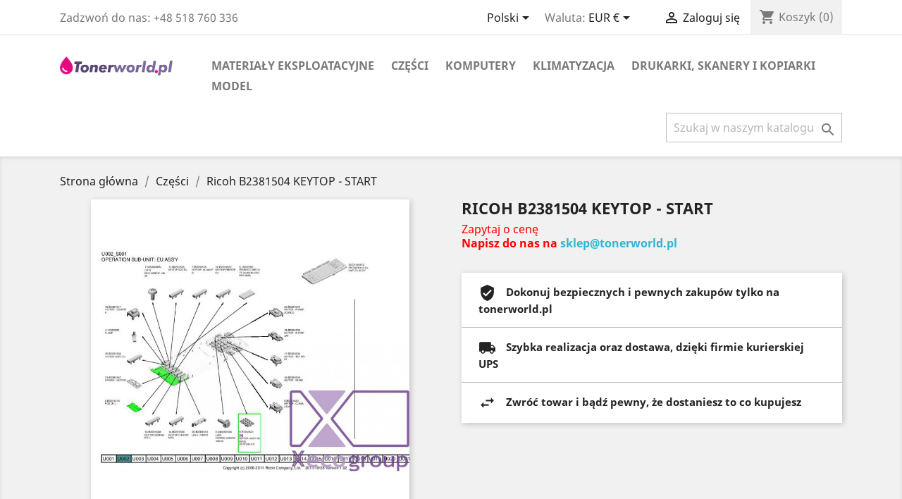

--- FILE ---
content_type: text/html; charset=utf-8
request_url: https://tonerworld.pl/pl/czesci/929-ricoh-b2381504-keytop-start-B2381504.html
body_size: 11812
content:
<!doctype html>
<html lang="pl">

  <head>
    
      
  <meta charset="utf-8">


  <meta http-equiv="x-ua-compatible" content="ie=edge">



  <link rel="canonical" href="https://tonerworld.pl/pl/czesci/929-ricoh-b2381504-keytop-start-B2381504.html">

  <title>Ricoh B2381504 KEYTOP - START</title>
  <meta name="description" content="">
  <meta name="keywords" content="">
      
                  <link rel="alternate" href="https://tonerworld.pl/en/parts/929-ricoh-b2381504-keytop-start-B2381504.html" hreflang="en-us">
                  <link rel="alternate" href="https://tonerworld.pl/pl/czesci/929-ricoh-b2381504-keytop-start-B2381504.html" hreflang="pl">
        

<script src="https://tonerworld.pl/themes/classic/assets/js/jquery-3.5.1.slim.min.js"></script>
<script src="https://tonerworld.pl/themes/classic/assets/js/tinysoap-browser-min.js"></script>

  <meta name="viewport" content="width=device-width, initial-scale=1">



  <link rel="icon" type="image/vnd.microsoft.icon" href="/img/favicon.ico?1547020412">
  <link rel="shortcut icon" type="image/x-icon" href="/img/favicon.ico?1547020412">



    <link rel="stylesheet" href="https://tonerworld.pl/themes/classic/assets/css/theme.css" type="text/css" media="all">
  <link rel="stylesheet" href="https://tonerworld.pl/modules/notarobot/views/css/front.css" type="text/css" media="all">
  <link rel="stylesheet" href="https://tonerworld.pl/modules/dotpay/views/css/front.css" type="text/css" media="all">
  <link rel="stylesheet" href="https://tonerworld.pl/js/jquery/ui/themes/base/minified/jquery-ui.min.css" type="text/css" media="all">
  <link rel="stylesheet" href="https://tonerworld.pl/js/jquery/ui/themes/base/minified/jquery.ui.theme.min.css" type="text/css" media="all">
  <link rel="stylesheet" href="https://tonerworld.pl/modules/ps_imageslider/css/homeslider.css" type="text/css" media="all">
  <link rel="stylesheet" href="https://tonerworld.pl/themes/classic/assets/css/custom.css" type="text/css" media="all">




  

  <script type="text/javascript">
        var prestashop = {"cart":{"products":[],"totals":{"total":{"type":"total","label":"Razem","amount":0,"value":"0,00\u00a0\u20ac"},"total_including_tax":{"type":"total","label":"Suma (brutto)","amount":0,"value":"0,00\u00a0\u20ac"},"total_excluding_tax":{"type":"total","label":"Suma (netto)","amount":0,"value":"0,00\u00a0\u20ac"}},"subtotals":{"products":{"type":"products","label":"Produkty","amount":0,"value":"0,00\u00a0\u20ac"},"discounts":null,"shipping":{"type":"shipping","label":"Wysy\u0142ka","amount":0,"value":"Za darmo!"},"tax":{"type":"tax","label":"Podatki","amount":0,"value":"0,00\u00a0\u20ac"}},"products_count":0,"summary_string":"0 sztuk","vouchers":{"allowed":0,"added":[]},"discounts":[],"minimalPurchase":0,"minimalPurchaseRequired":""},"currency":{"name":"euro","iso_code":"EUR","iso_code_num":"978","sign":"\u20ac"},"customer":{"lastname":null,"firstname":null,"email":null,"birthday":null,"newsletter":null,"newsletter_date_add":null,"optin":null,"website":null,"company":null,"siret":null,"ape":null,"is_logged":false,"gender":{"type":null,"name":null},"addresses":[]},"language":{"name":"Polski (Polish)","iso_code":"pl","locale":"pl-PL","language_code":"pl","is_rtl":"0","date_format_lite":"Y-m-d","date_format_full":"Y-m-d H:i:s","id":2},"page":{"title":"","canonical":null,"meta":{"title":"Ricoh B2381504 KEYTOP - START","description":"","keywords":"","robots":"index"},"page_name":"product","body_classes":{"lang-pl":true,"lang-rtl":false,"country-US":true,"currency-EUR":true,"layout-full-width":true,"page-product":true,"tax-display-disabled":true,"product-id-929":true,"product-Ricoh B2381504 KEYTOP - START":true,"product-id-category-12":true,"product-id-manufacturer-0":true,"product-id-supplier-0":true,"product-available-for-order":true},"admin_notifications":[]},"shop":{"name":"tonerworld.pl","logo":"\/img\/tonerworldpl-logo-1547020412.jpg","stores_icon":"\/img\/logo_stores.png","favicon":"\/img\/favicon.ico"},"urls":{"base_url":"https:\/\/tonerworld.pl\/","current_url":"https:\/\/tonerworld.pl\/pl\/czesci\/929-ricoh-b2381504-keytop-start-B2381504.html","shop_domain_url":"https:\/\/tonerworld.pl","img_ps_url":"https:\/\/tonerworld.pl\/img\/","img_cat_url":"https:\/\/tonerworld.pl\/img\/c\/","img_lang_url":"https:\/\/tonerworld.pl\/img\/l\/","img_prod_url":"https:\/\/tonerworld.pl\/img\/p\/","img_manu_url":"https:\/\/tonerworld.pl\/img\/m\/","img_sup_url":"https:\/\/tonerworld.pl\/img\/su\/","img_ship_url":"https:\/\/tonerworld.pl\/img\/s\/","img_store_url":"https:\/\/tonerworld.pl\/img\/st\/","img_col_url":"https:\/\/tonerworld.pl\/img\/co\/","img_url":"https:\/\/tonerworld.pl\/themes\/classic\/assets\/img\/","css_url":"https:\/\/tonerworld.pl\/themes\/classic\/assets\/css\/","js_url":"https:\/\/tonerworld.pl\/themes\/classic\/assets\/js\/","pic_url":"https:\/\/tonerworld.pl\/upload\/","pages":{"address":"https:\/\/tonerworld.pl\/pl\/adres","addresses":"https:\/\/tonerworld.pl\/pl\/adresy","authentication":"https:\/\/tonerworld.pl\/pl\/logowanie","cart":"https:\/\/tonerworld.pl\/pl\/koszyk","category":"https:\/\/tonerworld.pl\/pl\/index.php?controller=category","cms":"https:\/\/tonerworld.pl\/pl\/index.php?controller=cms","contact":"https:\/\/tonerworld.pl\/pl\/kontakt","discount":"https:\/\/tonerworld.pl\/pl\/rabaty","guest_tracking":"https:\/\/tonerworld.pl\/pl\/sledzenie-zamowien-gosci","history":"https:\/\/tonerworld.pl\/pl\/historia-zamowien","identity":"https:\/\/tonerworld.pl\/pl\/dane-osobiste","index":"https:\/\/tonerworld.pl\/pl\/","my_account":"https:\/\/tonerworld.pl\/pl\/moje-konto","order_confirmation":"https:\/\/tonerworld.pl\/pl\/potwierdzenie-zamowienia","order_detail":"https:\/\/tonerworld.pl\/pl\/index.php?controller=order-detail","order_follow":"https:\/\/tonerworld.pl\/pl\/sledzenie-zamowienia","order":"https:\/\/tonerworld.pl\/pl\/zam\u00f3wienie","order_return":"https:\/\/tonerworld.pl\/pl\/index.php?controller=order-return","order_slip":"https:\/\/tonerworld.pl\/pl\/potwierdzenie-zwrotu","pagenotfound":"https:\/\/tonerworld.pl\/pl\/nie-znaleziono-strony","password":"https:\/\/tonerworld.pl\/pl\/odzyskiwanie-hasla","pdf_invoice":"https:\/\/tonerworld.pl\/pl\/index.php?controller=pdf-invoice","pdf_order_return":"https:\/\/tonerworld.pl\/pl\/index.php?controller=pdf-order-return","pdf_order_slip":"https:\/\/tonerworld.pl\/pl\/index.php?controller=pdf-order-slip","prices_drop":"https:\/\/tonerworld.pl\/pl\/promocje","product":"https:\/\/tonerworld.pl\/pl\/index.php?controller=product","search":"https:\/\/tonerworld.pl\/pl\/szukaj","sitemap":"https:\/\/tonerworld.pl\/pl\/Mapa strony","stores":"https:\/\/tonerworld.pl\/pl\/nasze-sklepy","supplier":"https:\/\/tonerworld.pl\/pl\/dostawcy","register":"https:\/\/tonerworld.pl\/pl\/logowanie?create_account=1","order_login":"https:\/\/tonerworld.pl\/pl\/zam\u00f3wienie?login=1"},"alternative_langs":{"en-us":"https:\/\/tonerworld.pl\/en\/parts\/929-ricoh-b2381504-keytop-start-B2381504.html","pl":"https:\/\/tonerworld.pl\/pl\/czesci\/929-ricoh-b2381504-keytop-start-B2381504.html"},"theme_assets":"\/themes\/classic\/assets\/","actions":{"logout":"https:\/\/tonerworld.pl\/pl\/?mylogout="},"no_picture_image":{"bySize":{"small_default":{"url":"https:\/\/tonerworld.pl\/img\/p\/pl-default-small_default.jpg","width":98,"height":98},"cart_default":{"url":"https:\/\/tonerworld.pl\/img\/p\/pl-default-cart_default.jpg","width":125,"height":125},"home_default":{"url":"https:\/\/tonerworld.pl\/img\/p\/pl-default-home_default.jpg","width":250,"height":250},"medium_default":{"url":"https:\/\/tonerworld.pl\/img\/p\/pl-default-medium_default.jpg","width":452,"height":452},"large_default":{"url":"https:\/\/tonerworld.pl\/img\/p\/pl-default-large_default.jpg","width":600,"height":600}},"small":{"url":"https:\/\/tonerworld.pl\/img\/p\/pl-default-small_default.jpg","width":98,"height":98},"medium":{"url":"https:\/\/tonerworld.pl\/img\/p\/pl-default-home_default.jpg","width":250,"height":250},"large":{"url":"https:\/\/tonerworld.pl\/img\/p\/pl-default-large_default.jpg","width":600,"height":600},"legend":""}},"configuration":{"display_taxes_label":false,"is_catalog":false,"show_prices":true,"opt_in":{"partner":true},"quantity_discount":{"type":"discount","label":"Rabat"},"voucher_enabled":0,"return_enabled":0},"field_required":[],"breadcrumb":{"links":[{"title":"Strona g\u0142\u00f3wna","url":"https:\/\/tonerworld.pl\/pl\/"},{"title":"Cz\u0119\u015bci","url":"https:\/\/tonerworld.pl\/pl\/12-czesci"},{"title":"Ricoh B2381504 KEYTOP - START","url":"https:\/\/tonerworld.pl\/pl\/czesci\/929-ricoh-b2381504-keytop-start-B2381504.html"}],"count":3},"link":{"protocol_link":"https:\/\/","protocol_content":"https:\/\/"},"time":1769214263,"static_token":"520ecfaa6121cfa28a2c8015ca8e66e1","token":"3b9b9cba4e2b02713ac12f6d63eed04f"};
      </script>



  
			<script type="text/javascript">
				(window.gaDevIds=window.gaDevIds||[]).push('d6YPbH');
				(function(i,s,o,g,r,a,m){i['GoogleAnalyticsObject']=r;i[r]=i[r]||function(){
				(i[r].q=i[r].q||[]).push(arguments)},i[r].l=1*new Date();a=s.createElement(o),
				m=s.getElementsByTagName(o)[0];a.async=1;a.src=g;m.parentNode.insertBefore(a,m)
				})(window,document,'script','//www.google-analytics.com/analytics.js','ga');
				ga('create', 'UA-132054436-1', 'auto');
				ga('require', 'ec');</script><style type="text/css">
        </style>

<script src='https://www.google.com/recaptcha/api.js?onload=nar_onLoad&render=explicit' async defer></script>
<script type="text/javascript">
    var nar_selector = "#contact [name=submitMessage]";
    var $nar_elem = null;

    function nar_findReElement() {
        if (nar_selector && !$nar_elem) {
            var $nar_elem = $(nar_selector);

            if (!$nar_elem.length) {
                return null;
            }
        }

        return $nar_elem;
    }
</script>

<script type="text/javascript">
    var nar_recaptcha = '<div id="nar-gre" class="g-recaptcha" data-sitekey="6LdzyUkUAAAAAPq8SMkGPWWLgo7GGq9S0APp6bU-" data-theme="light" data-size="normal"></div>';

    
        var nar_onLoad = function () {
            var $nar_elem = nar_findReElement();

            if ($nar_elem !== null) {
                $(nar_recaptcha).insertBefore($nar_elem);
                grecaptcha.render('nar-gre');
            }
        };
    
</script>



    
  <meta property="og:type" content="product">
  <meta property="og:url" content="https://tonerworld.pl/pl/czesci/929-ricoh-b2381504-keytop-start-B2381504.html">
  <meta property="og:title" content="Ricoh B2381504 KEYTOP - START">
  <meta property="og:site_name" content="tonerworld.pl">
  <meta property="og:description" content="">
  <meta property="og:image" content="https://tonerworld.pl/929-large_default/ricoh-b2381504-keytop-start.jpg">
  <meta property="product:pretax_price:amount" content="0">
  <meta property="product:pretax_price:currency" content="EUR">
  <meta property="product:price:amount" content="0">
  <meta property="product:price:currency" content="EUR">
  
  </head>

  <body id="product" class="lang-pl country-us currency-eur layout-full-width page-product tax-display-disabled product-id-929 product-ricoh-b2381504-keytop-start product-id-category-12 product-id-manufacturer-0 product-id-supplier-0 product-available-for-order">

    
      
    

    <main>
      
              

      <header id="header">
        
          
  <div class="header-banner">
    
  </div>



  <nav class="header-nav">
    <div class="container">
      <div class="row">
        <div class="hidden-sm-down">
          <div class="col-md-5 col-xs-12">
            <div id="_desktop_contact_link">
  <div id="contact-link">
                Zadzwoń do nas: <span>+48 518 760 336</span>
      </div>
</div>

          </div>
          <div class="col-md-7 right-nav">
              <div id="_desktop_language_selector">
  <div class="language-selector-wrapper">
    <span id="language-selector-label" class="hidden-md-up">Język:</span>
    <div class="language-selector dropdown js-dropdown">
      <button data-toggle="dropdown" class="hidden-sm-down btn-unstyle" aria-haspopup="true" aria-expanded="false" aria-label="Lista rozwijana języków">
        <span class="expand-more">Polski</span>
        <i class="material-icons expand-more">&#xE5C5;</i>
      </button>
      <ul class="dropdown-menu hidden-sm-down" aria-labelledby="language-selector-label">
                  <li >
            <a href="https://tonerworld.pl/en/parts/929-ricoh-b2381504-keytop-start-B2381504.html" class="dropdown-item">English</a>
          </li>
                  <li  class="current" >
            <a href="https://tonerworld.pl/pl/czesci/929-ricoh-b2381504-keytop-start-B2381504.html" class="dropdown-item">Polski</a>
          </li>
              </ul>
      <select class="link hidden-md-up" aria-labelledby="language-selector-label">
                  <option value="https://tonerworld.pl/en/parts/929-ricoh-b2381504-keytop-start-B2381504.html">English</option>
                  <option value="https://tonerworld.pl/pl/czesci/929-ricoh-b2381504-keytop-start-B2381504.html" selected="selected">Polski</option>
              </select>
    </div>
  </div>
</div>
<div id="_desktop_currency_selector">
  <div class="currency-selector dropdown js-dropdown">
    <span id="currency-selector-label">Waluta:</span>
    <button data-target="#" data-toggle="dropdown" class="hidden-sm-down btn-unstyle" aria-haspopup="true" aria-expanded="false" aria-label="Lista rozwijana walut">
      <span class="expand-more _gray-darker">EUR €</span>
      <i class="material-icons expand-more">&#xE5C5;</i>
    </button>
    <ul class="dropdown-menu hidden-sm-down" aria-labelledby="currency-selector-label">
              <li  class="current" >
          <a title="euro" rel="nofollow" href="https://tonerworld.pl/pl/czesci/929-ricoh-b2381504-keytop-start-B2381504.html?SubmitCurrency=1&amp;id_currency=2" class="dropdown-item">EUR €</a>
        </li>
              <li >
          <a title="złoty polski" rel="nofollow" href="https://tonerworld.pl/pl/czesci/929-ricoh-b2381504-keytop-start-B2381504.html?SubmitCurrency=1&amp;id_currency=1" class="dropdown-item">PLN zł</a>
        </li>
          </ul>
    <select class="link hidden-md-up" aria-labelledby="currency-selector-label">
              <option value="https://tonerworld.pl/pl/czesci/929-ricoh-b2381504-keytop-start-B2381504.html?SubmitCurrency=1&amp;id_currency=2" selected="selected">EUR €</option>
              <option value="https://tonerworld.pl/pl/czesci/929-ricoh-b2381504-keytop-start-B2381504.html?SubmitCurrency=1&amp;id_currency=1">PLN zł</option>
          </select>
  </div>
</div>
<div id="_desktop_user_info">
  <div class="user-info">
          <a
        href="https://tonerworld.pl/pl/moje-konto"
        title="Zaloguj się do swojego konta klienta"
        rel="nofollow"
      >
        <i class="material-icons">&#xE7FF;</i>
        <span class="hidden-sm-down">Zaloguj się</span>
      </a>
      </div>
</div>
<div id="_desktop_cart">
  <div class="blockcart cart-preview inactive" data-refresh-url="//tonerworld.pl/pl/module/ps_shoppingcart/ajax">
    <div class="header">
              <i class="material-icons shopping-cart">shopping_cart</i>
        <span class="hidden-sm-down">Koszyk</span>
        <span class="cart-products-count">(0)</span>
          </div>
  </div>
</div>

          </div>
        </div>
        <div class="hidden-md-up text-sm-center mobile">
          <div class="float-xs-left" id="menu-icon">
            <i class="material-icons d-inline">&#xE5D2;</i>
          </div>
          <div class="float-xs-right" id="_mobile_cart"></div>
          <div class="float-xs-right" id="_mobile_user_info"></div>
          <div class="top-logo" id="_mobile_logo"></div>
          <div class="clearfix"></div>
        </div>
      </div>
    </div>
  </nav>



  <div class="header-top">
    <div class="container">
       <div class="row">
        <div class="col-md-2 hidden-sm-down" id="_desktop_logo">
                            <a href="https://tonerworld.pl/">
                  <img class="logo img-responsive" src="/img/tonerworldpl-logo-1547020412.jpg" alt="tonerworld.pl">
                </a>
                    </div>
        <div class="col-md-10 col-sm-12 position-static">
          

<div class="menu js-top-menu position-static hidden-sm-down" id="_desktop_top_menu">
    
    	      <ul class="top-menu" id="top-menu" data-depth="0">
                    <li class="category" id="category-11">
                          <a
                class="dropdown-item"
                href="https://tonerworld.pl/pl/11-materialy-eksploatacyjne" data-depth="0"
                              >
                                                                      <span class="float-xs-right hidden-md-up">
                    <span data-target="#top_sub_menu_98619" data-toggle="collapse" class="navbar-toggler collapse-icons">
                      <i class="material-icons add">&#xE313;</i>
                      <i class="material-icons remove">&#xE316;</i>
                    </span>
                  </span>
                                Materiały eksploatacyjne
              </a>
                            <div  class="popover sub-menu js-sub-menu collapse" id="top_sub_menu_98619">
                
    	      <ul class="top-menu"  data-depth="1">
                    <li class="category" id="category-44">
                          <a
                class="dropdown-item dropdown-submenu"
                href="https://tonerworld.pl/pl/44-oryginalne" data-depth="1"
                              >
                                                                      <span class="float-xs-right hidden-md-up">
                    <span data-target="#top_sub_menu_42147" data-toggle="collapse" class="navbar-toggler collapse-icons">
                      <i class="material-icons add">&#xE313;</i>
                      <i class="material-icons remove">&#xE316;</i>
                    </span>
                  </span>
                                Oryginalne
              </a>
                            <div  class="collapse" id="top_sub_menu_42147">
                
    	      <ul class="top-menu"  data-depth="2">
                    <li class="category" id="category-46">
                          <a
                class="dropdown-item"
                href="https://tonerworld.pl/pl/46-bebny-oem" data-depth="2"
                              >
                                Bębny OEM
              </a>
                          </li>
                    <li class="category" id="category-47">
                          <a
                class="dropdown-item"
                href="https://tonerworld.pl/pl/47-tonery-oem" data-depth="2"
                              >
                                Tonery OEM
              </a>
                          </li>
                    <li class="category" id="category-48">
                          <a
                class="dropdown-item"
                href="https://tonerworld.pl/pl/48-pojemniki-na-zuzyty-toner-oem" data-depth="2"
                              >
                                Pojemniki na zużyty toner OEM
              </a>
                          </li>
                    <li class="category" id="category-49">
                          <a
                class="dropdown-item"
                href="https://tonerworld.pl/pl/49-zespoly-grzewcze-oem" data-depth="2"
                              >
                                Zespoły Grzewcze OEM
              </a>
                          </li>
                    <li class="category" id="category-50">
                          <a
                class="dropdown-item"
                href="https://tonerworld.pl/pl/50-pasy-transmisyjne-oem" data-depth="2"
                              >
                                Pasy Transmisyjne OEM
              </a>
                          </li>
                    <li class="category" id="category-51">
                          <a
                class="dropdown-item"
                href="https://tonerworld.pl/pl/51-zespol-czyszczacy-pasy-transferowe-oem" data-depth="2"
                              >
                                Zespół czyszczący pasy transferowe OEM
              </a>
                          </li>
                    <li class="category" id="category-52">
                          <a
                class="dropdown-item"
                href="https://tonerworld.pl/pl/52-chipy-oem" data-depth="2"
                              >
                                Chipy OEM
              </a>
                          </li>
                    <li class="category" id="category-53">
                          <a
                class="dropdown-item"
                href="https://tonerworld.pl/pl/53-developer-powder-ink-oem" data-depth="2"
                              >
                                Developer / Powder / Ink OEM
              </a>
                          </li>
                    <li class="category" id="category-54">
                          <a
                class="dropdown-item"
                href="https://tonerworld.pl/pl/54-zszywki-oem" data-depth="2"
                              >
                                Zszywki OEM
              </a>
                          </li>
              </ul>
	      
              </div>
                          </li>
                    <li class="category" id="category-45">
                          <a
                class="dropdown-item dropdown-submenu"
                href="https://tonerworld.pl/pl/45-regenerowane" data-depth="1"
                              >
                                                                      <span class="float-xs-right hidden-md-up">
                    <span data-target="#top_sub_menu_69507" data-toggle="collapse" class="navbar-toggler collapse-icons">
                      <i class="material-icons add">&#xE313;</i>
                      <i class="material-icons remove">&#xE316;</i>
                    </span>
                  </span>
                                Regenerowane
              </a>
                            <div  class="collapse" id="top_sub_menu_69507">
                
    	      <ul class="top-menu"  data-depth="2">
                    <li class="category" id="category-22">
                          <a
                class="dropdown-item"
                href="https://tonerworld.pl/pl/22-bebny" data-depth="2"
                              >
                                Bębny
              </a>
                          </li>
                    <li class="category" id="category-23">
                          <a
                class="dropdown-item"
                href="https://tonerworld.pl/pl/23-tonery" data-depth="2"
                              >
                                Tonery
              </a>
                          </li>
                    <li class="category" id="category-24">
                          <a
                class="dropdown-item"
                href="https://tonerworld.pl/pl/24-pojemniki-na-zuzyty-toner" data-depth="2"
                              >
                                Pojemniki na zużyty toner
              </a>
                          </li>
                    <li class="category" id="category-25">
                          <a
                class="dropdown-item"
                href="https://tonerworld.pl/pl/25-zespoly-grzewcze" data-depth="2"
                              >
                                Zespoły Grzewcze
              </a>
                          </li>
                    <li class="category" id="category-26">
                          <a
                class="dropdown-item"
                href="https://tonerworld.pl/pl/26-pasy-transmisyjne" data-depth="2"
                              >
                                Pasy Transmisyjne
              </a>
                          </li>
                    <li class="category" id="category-27">
                          <a
                class="dropdown-item"
                href="https://tonerworld.pl/pl/27-zespol-czyszczacy-pasy-transferowe" data-depth="2"
                              >
                                Zespół czyszczący pasy transferowe
              </a>
                          </li>
                    <li class="category" id="category-38">
                          <a
                class="dropdown-item"
                href="https://tonerworld.pl/pl/38-developer-powder-ink" data-depth="2"
                              >
                                Developer / Powder / Ink
              </a>
                          </li>
                    <li class="category" id="category-42">
                          <a
                class="dropdown-item"
                href="https://tonerworld.pl/pl/42-zszywki" data-depth="2"
                              >
                                Zszywki
              </a>
                          </li>
              </ul>
	      
              </div>
                          </li>
                    <li class="category" id="category-57">
                          <a
                class="dropdown-item dropdown-submenu"
                href="https://tonerworld.pl/pl/57-kompatybilne" data-depth="1"
                              >
                                                                      <span class="float-xs-right hidden-md-up">
                    <span data-target="#top_sub_menu_49365" data-toggle="collapse" class="navbar-toggler collapse-icons">
                      <i class="material-icons add">&#xE313;</i>
                      <i class="material-icons remove">&#xE316;</i>
                    </span>
                  </span>
                                Kompatybilne
              </a>
                            <div  class="collapse" id="top_sub_menu_49365">
                
    	      <ul class="top-menu"  data-depth="2">
                    <li class="category" id="category-58">
                          <a
                class="dropdown-item"
                href="https://tonerworld.pl/pl/58-chipy" data-depth="2"
                              >
                                Chipy
              </a>
                          </li>
              </ul>
	      
              </div>
                          </li>
              </ul>
	      
              </div>
                          </li>
                    <li class="category" id="category-12">
                          <a
                class="dropdown-item"
                href="https://tonerworld.pl/pl/12-czesci" data-depth="0"
                              >
                                                                      <span class="float-xs-right hidden-md-up">
                    <span data-target="#top_sub_menu_61797" data-toggle="collapse" class="navbar-toggler collapse-icons">
                      <i class="material-icons add">&#xE313;</i>
                      <i class="material-icons remove">&#xE316;</i>
                    </span>
                  </span>
                                Części
              </a>
                            <div  class="popover sub-menu js-sub-menu collapse" id="top_sub_menu_61797">
                
    	      <ul class="top-menu"  data-depth="1">
                    <li class="category" id="category-31">
                          <a
                class="dropdown-item dropdown-submenu"
                href="https://tonerworld.pl/pl/31-pamiec-hdd-ram-flash" data-depth="1"
                              >
                                Pamięć / HDD / RAM / Flash
              </a>
                          </li>
                    <li class="category" id="category-35">
                          <a
                class="dropdown-item dropdown-submenu"
                href="https://tonerworld.pl/pl/35-developer-units" data-depth="1"
                              >
                                Developer Units
              </a>
                          </li>
                    <li class="category" id="category-39">
                          <a
                class="dropdown-item dropdown-submenu"
                href="https://tonerworld.pl/pl/39-nosniki-oprogramowania" data-depth="1"
                              >
                                Nośniki oprogramowania
              </a>
                          </li>
                    <li class="category" id="category-37">
                          <a
                class="dropdown-item dropdown-submenu"
                href="https://tonerworld.pl/pl/37-rolki-transferowe" data-depth="1"
                              >
                                Rolki transferowe
              </a>
                          </li>
                    <li class="category" id="category-56">
                          <a
                class="dropdown-item dropdown-submenu"
                href="https://tonerworld.pl/pl/56-oryginalne" data-depth="1"
                              >
                                Oryginalne
              </a>
                          </li>
                    <li class="category" id="category-67">
                          <a
                class="dropdown-item dropdown-submenu"
                href="https://tonerworld.pl/pl/67-pcb-obwody-drukowane-ukladow-scalonych" data-depth="1"
                              >
                                PCB - Obwody drukowane układów scalonych
              </a>
                          </li>
                    <li class="category" id="category-68">
                          <a
                class="dropdown-item dropdown-submenu"
                href="https://tonerworld.pl/pl/68-wyswietlacze" data-depth="1"
                              >
                                Wyświetlacze
              </a>
                          </li>
              </ul>
	      
              </div>
                          </li>
                    <li class="category" id="category-40">
                          <a
                class="dropdown-item"
                href="https://tonerworld.pl/pl/40-komputery" data-depth="0"
                              >
                                                                      <span class="float-xs-right hidden-md-up">
                    <span data-target="#top_sub_menu_14558" data-toggle="collapse" class="navbar-toggler collapse-icons">
                      <i class="material-icons add">&#xE313;</i>
                      <i class="material-icons remove">&#xE316;</i>
                    </span>
                  </span>
                                Komputery
              </a>
                            <div  class="popover sub-menu js-sub-menu collapse" id="top_sub_menu_14558">
                
    	      <ul class="top-menu"  data-depth="1">
                    <li class="category" id="category-41">
                          <a
                class="dropdown-item dropdown-submenu"
                href="https://tonerworld.pl/pl/41-laptopy" data-depth="1"
                              >
                                Laptopy
              </a>
                          </li>
                    <li class="category" id="category-43">
                          <a
                class="dropdown-item dropdown-submenu"
                href="https://tonerworld.pl/pl/43-print-color-controller-server" data-depth="1"
                              >
                                Print Color Controller / Server
              </a>
                          </li>
              </ul>
	      
              </div>
                          </li>
                    <li class="category" id="category-244">
                          <a
                class="dropdown-item"
                href="https://tonerworld.pl/pl/244-klimatyzacja" data-depth="0"
                              >
                                                                      <span class="float-xs-right hidden-md-up">
                    <span data-target="#top_sub_menu_43696" data-toggle="collapse" class="navbar-toggler collapse-icons">
                      <i class="material-icons add">&#xE313;</i>
                      <i class="material-icons remove">&#xE316;</i>
                    </span>
                  </span>
                                Klimatyzacja
              </a>
                            <div  class="popover sub-menu js-sub-menu collapse" id="top_sub_menu_43696">
                
    	      <ul class="top-menu"  data-depth="1">
                    <li class="category" id="category-245">
                          <a
                class="dropdown-item dropdown-submenu"
                href="https://tonerworld.pl/pl/245-hisense" data-depth="1"
                              >
                                Hisense
              </a>
                          </li>
                    <li class="category" id="category-247">
                          <a
                class="dropdown-item dropdown-submenu"
                href="https://tonerworld.pl/pl/247-gree" data-depth="1"
                              >
                                GREE
              </a>
                          </li>
                    <li class="category" id="category-248">
                          <a
                class="dropdown-item dropdown-submenu"
                href="https://tonerworld.pl/pl/248-lg" data-depth="1"
                              >
                                LG
              </a>
                          </li>
              </ul>
	      
              </div>
                          </li>
                    <li class="category" id="category-59">
                          <a
                class="dropdown-item"
                href="https://tonerworld.pl/pl/59-drukarki-skanery-i-kopiarki" data-depth="0"
                              >
                                                                      <span class="float-xs-right hidden-md-up">
                    <span data-target="#top_sub_menu_21210" data-toggle="collapse" class="navbar-toggler collapse-icons">
                      <i class="material-icons add">&#xE313;</i>
                      <i class="material-icons remove">&#xE316;</i>
                    </span>
                  </span>
                                Drukarki, Skanery i Kopiarki
              </a>
                            <div  class="popover sub-menu js-sub-menu collapse" id="top_sub_menu_21210">
                
    	      <ul class="top-menu"  data-depth="1">
                    <li class="category" id="category-60">
                          <a
                class="dropdown-item dropdown-submenu"
                href="https://tonerworld.pl/pl/60-uzywane" data-depth="1"
                              >
                                Używane
              </a>
                          </li>
              </ul>
	      
              </div>
                          </li>
                    <li class="category" id="category-70">
                          <a
                class="dropdown-item"
                href="https://tonerworld.pl/pl/70-model" data-depth="0"
                              >
                                                                      <span class="float-xs-right hidden-md-up">
                    <span data-target="#top_sub_menu_44118" data-toggle="collapse" class="navbar-toggler collapse-icons">
                      <i class="material-icons add">&#xE313;</i>
                      <i class="material-icons remove">&#xE316;</i>
                    </span>
                  </span>
                                Model
              </a>
                            <div  class="popover sub-menu js-sub-menu collapse" id="top_sub_menu_44118">
                
    	      <ul class="top-menu"  data-depth="1">
                    <li class="category" id="category-71">
                          <a
                class="dropdown-item dropdown-submenu"
                href="https://tonerworld.pl/pl/71-ricoh" data-depth="1"
                              >
                                                                      <span class="float-xs-right hidden-md-up">
                    <span data-target="#top_sub_menu_43244" data-toggle="collapse" class="navbar-toggler collapse-icons">
                      <i class="material-icons add">&#xE313;</i>
                      <i class="material-icons remove">&#xE316;</i>
                    </span>
                  </span>
                                Ricoh
              </a>
                            <div  class="collapse" id="top_sub_menu_43244">
                
    	      <ul class="top-menu"  data-depth="2">
                    <li class="category" id="category-73">
                          <a
                class="dropdown-item"
                href="https://tonerworld.pl/pl/73-mp" data-depth="2"
                              >
                                MP
              </a>
                          </li>
                    <li class="category" id="category-74">
                          <a
                class="dropdown-item"
                href="https://tonerworld.pl/pl/74-sp" data-depth="2"
                              >
                                SP
              </a>
                          </li>
                    <li class="category" id="category-75">
                          <a
                class="dropdown-item"
                href="https://tonerworld.pl/pl/75-im" data-depth="2"
                              >
                                IM
              </a>
                          </li>
                    <li class="category" id="category-76">
                          <a
                class="dropdown-item"
                href="https://tonerworld.pl/pl/76-mp-c" data-depth="2"
                              >
                                                                      <span class="float-xs-right hidden-md-up">
                    <span data-target="#top_sub_menu_76644" data-toggle="collapse" class="navbar-toggler collapse-icons">
                      <i class="material-icons add">&#xE313;</i>
                      <i class="material-icons remove">&#xE316;</i>
                    </span>
                  </span>
                                MP C
              </a>
                            <div  class="collapse" id="top_sub_menu_76644">
                
    	    
              </div>
                          </li>
                    <li class="category" id="category-77">
                          <a
                class="dropdown-item"
                href="https://tonerworld.pl/pl/77-sp-c" data-depth="2"
                              >
                                SP C
              </a>
                          </li>
              </ul>
	      
              </div>
                          </li>
                    <li class="category" id="category-83">
                          <a
                class="dropdown-item dropdown-submenu"
                href="https://tonerworld.pl/pl/83-lexmark" data-depth="1"
                              >
                                                                      <span class="float-xs-right hidden-md-up">
                    <span data-target="#top_sub_menu_5936" data-toggle="collapse" class="navbar-toggler collapse-icons">
                      <i class="material-icons add">&#xE313;</i>
                      <i class="material-icons remove">&#xE316;</i>
                    </span>
                  </span>
                                Lexmark
              </a>
                            <div  class="collapse" id="top_sub_menu_5936">
                
    	      <ul class="top-menu"  data-depth="2">
                    <li class="category" id="category-90">
                          <a
                class="dropdown-item"
                href="https://tonerworld.pl/pl/90-xc" data-depth="2"
                              >
                                                                      <span class="float-xs-right hidden-md-up">
                    <span data-target="#top_sub_menu_20836" data-toggle="collapse" class="navbar-toggler collapse-icons">
                      <i class="material-icons add">&#xE313;</i>
                      <i class="material-icons remove">&#xE316;</i>
                    </span>
                  </span>
                                XC
              </a>
                            <div  class="collapse" id="top_sub_menu_20836">
                
    	    
              </div>
                          </li>
                    <li class="category" id="category-130">
                          <a
                class="dropdown-item"
                href="https://tonerworld.pl/pl/130-x" data-depth="2"
                              >
                                                                      <span class="float-xs-right hidden-md-up">
                    <span data-target="#top_sub_menu_88721" data-toggle="collapse" class="navbar-toggler collapse-icons">
                      <i class="material-icons add">&#xE313;</i>
                      <i class="material-icons remove">&#xE316;</i>
                    </span>
                  </span>
                                X
              </a>
                            <div  class="collapse" id="top_sub_menu_88721">
                
    	    
              </div>
                          </li>
                    <li class="category" id="category-131">
                          <a
                class="dropdown-item"
                href="https://tonerworld.pl/pl/131-c" data-depth="2"
                              >
                                                                      <span class="float-xs-right hidden-md-up">
                    <span data-target="#top_sub_menu_19086" data-toggle="collapse" class="navbar-toggler collapse-icons">
                      <i class="material-icons add">&#xE313;</i>
                      <i class="material-icons remove">&#xE316;</i>
                    </span>
                  </span>
                                C
              </a>
                            <div  class="collapse" id="top_sub_menu_19086">
                
    	    
              </div>
                          </li>
                    <li class="category" id="category-136">
                          <a
                class="dropdown-item"
                href="https://tonerworld.pl/pl/136-xs" data-depth="2"
                              >
                                                                      <span class="float-xs-right hidden-md-up">
                    <span data-target="#top_sub_menu_38221" data-toggle="collapse" class="navbar-toggler collapse-icons">
                      <i class="material-icons add">&#xE313;</i>
                      <i class="material-icons remove">&#xE316;</i>
                    </span>
                  </span>
                                XS
              </a>
                            <div  class="collapse" id="top_sub_menu_38221">
                
    	    
              </div>
                          </li>
              </ul>
	      
              </div>
                          </li>
                    <li class="category" id="category-84">
                          <a
                class="dropdown-item dropdown-submenu"
                href="https://tonerworld.pl/pl/84-xerox" data-depth="1"
                              >
                                                                      <span class="float-xs-right hidden-md-up">
                    <span data-target="#top_sub_menu_58819" data-toggle="collapse" class="navbar-toggler collapse-icons">
                      <i class="material-icons add">&#xE313;</i>
                      <i class="material-icons remove">&#xE316;</i>
                    </span>
                  </span>
                                Xerox
              </a>
                            <div  class="collapse" id="top_sub_menu_58819">
                
    	      <ul class="top-menu"  data-depth="2">
                    <li class="category" id="category-85">
                          <a
                class="dropdown-item"
                href="https://tonerworld.pl/pl/85-workcentre" data-depth="2"
                              >
                                                                      <span class="float-xs-right hidden-md-up">
                    <span data-target="#top_sub_menu_83880" data-toggle="collapse" class="navbar-toggler collapse-icons">
                      <i class="material-icons add">&#xE313;</i>
                      <i class="material-icons remove">&#xE316;</i>
                    </span>
                  </span>
                                WorkCentre
              </a>
                            <div  class="collapse" id="top_sub_menu_83880">
                
    	    
              </div>
                          </li>
                    <li class="category" id="category-86">
                          <a
                class="dropdown-item"
                href="https://tonerworld.pl/pl/86-phaser" data-depth="2"
                              >
                                                                      <span class="float-xs-right hidden-md-up">
                    <span data-target="#top_sub_menu_84122" data-toggle="collapse" class="navbar-toggler collapse-icons">
                      <i class="material-icons add">&#xE313;</i>
                      <i class="material-icons remove">&#xE316;</i>
                    </span>
                  </span>
                                Phaser
              </a>
                            <div  class="collapse" id="top_sub_menu_84122">
                
    	    
              </div>
                          </li>
                    <li class="category" id="category-87">
                          <a
                class="dropdown-item"
                href="https://tonerworld.pl/pl/87-versalink" data-depth="2"
                              >
                                                                      <span class="float-xs-right hidden-md-up">
                    <span data-target="#top_sub_menu_51854" data-toggle="collapse" class="navbar-toggler collapse-icons">
                      <i class="material-icons add">&#xE313;</i>
                      <i class="material-icons remove">&#xE316;</i>
                    </span>
                  </span>
                                VersaLink
              </a>
                            <div  class="collapse" id="top_sub_menu_51854">
                
    	    
              </div>
                          </li>
                    <li class="category" id="category-88">
                          <a
                class="dropdown-item"
                href="https://tonerworld.pl/pl/88-altalink" data-depth="2"
                              >
                                                                      <span class="float-xs-right hidden-md-up">
                    <span data-target="#top_sub_menu_58553" data-toggle="collapse" class="navbar-toggler collapse-icons">
                      <i class="material-icons add">&#xE313;</i>
                      <i class="material-icons remove">&#xE316;</i>
                    </span>
                  </span>
                                AltaLink
              </a>
                            <div  class="collapse" id="top_sub_menu_58553">
                
    	    
              </div>
                          </li>
                    <li class="category" id="category-140">
                          <a
                class="dropdown-item"
                href="https://tonerworld.pl/pl/140-docucolor" data-depth="2"
                              >
                                                                      <span class="float-xs-right hidden-md-up">
                    <span data-target="#top_sub_menu_72248" data-toggle="collapse" class="navbar-toggler collapse-icons">
                      <i class="material-icons add">&#xE313;</i>
                      <i class="material-icons remove">&#xE316;</i>
                    </span>
                  </span>
                                DocuColor
              </a>
                            <div  class="collapse" id="top_sub_menu_72248">
                
    	    
              </div>
                          </li>
                    <li class="category" id="category-185">
                          <a
                class="dropdown-item"
                href="https://tonerworld.pl/pl/185-color" data-depth="2"
                              >
                                                                      <span class="float-xs-right hidden-md-up">
                    <span data-target="#top_sub_menu_1177" data-toggle="collapse" class="navbar-toggler collapse-icons">
                      <i class="material-icons add">&#xE313;</i>
                      <i class="material-icons remove">&#xE316;</i>
                    </span>
                  </span>
                                Color
              </a>
                            <div  class="collapse" id="top_sub_menu_1177">
                
    	    
              </div>
                          </li>
                    <li class="category" id="category-213">
                          <a
                class="dropdown-item"
                href="https://tonerworld.pl/pl/213-docuprint" data-depth="2"
                              >
                                DocuPrint
              </a>
                          </li>
                    <li class="category" id="category-214">
                          <a
                class="dropdown-item"
                href="https://tonerworld.pl/pl/214-versant" data-depth="2"
                              >
                                Versant
              </a>
                          </li>
                    <li class="category" id="category-229">
                          <a
                class="dropdown-item"
                href="https://tonerworld.pl/pl/229-workcentre-pro" data-depth="2"
                              >
                                                                      <span class="float-xs-right hidden-md-up">
                    <span data-target="#top_sub_menu_87197" data-toggle="collapse" class="navbar-toggler collapse-icons">
                      <i class="material-icons add">&#xE313;</i>
                      <i class="material-icons remove">&#xE316;</i>
                    </span>
                  </span>
                                WorkCentre Pro
              </a>
                            <div  class="collapse" id="top_sub_menu_87197">
                
    	    
              </div>
                          </li>
              </ul>
	      
              </div>
                          </li>
                    <li class="category" id="category-89">
                          <a
                class="dropdown-item dropdown-submenu"
                href="https://tonerworld.pl/pl/89-konicaminolta" data-depth="1"
                              >
                                                                      <span class="float-xs-right hidden-md-up">
                    <span data-target="#top_sub_menu_2894" data-toggle="collapse" class="navbar-toggler collapse-icons">
                      <i class="material-icons add">&#xE313;</i>
                      <i class="material-icons remove">&#xE316;</i>
                    </span>
                  </span>
                                KonicaMinolta
              </a>
                            <div  class="collapse" id="top_sub_menu_2894">
                
    	      <ul class="top-menu"  data-depth="2">
                    <li class="category" id="category-128">
                          <a
                class="dropdown-item"
                href="https://tonerworld.pl/pl/128-bizhub" data-depth="2"
                              >
                                Bizhub
              </a>
                          </li>
              </ul>
	      
              </div>
                          </li>
                    <li class="category" id="category-129">
                          <a
                class="dropdown-item dropdown-submenu"
                href="https://tonerworld.pl/pl/129-canon" data-depth="1"
                              >
                                                                      <span class="float-xs-right hidden-md-up">
                    <span data-target="#top_sub_menu_65398" data-toggle="collapse" class="navbar-toggler collapse-icons">
                      <i class="material-icons add">&#xE313;</i>
                      <i class="material-icons remove">&#xE316;</i>
                    </span>
                  </span>
                                Canon
              </a>
                            <div  class="collapse" id="top_sub_menu_65398">
                
    	      <ul class="top-menu"  data-depth="2">
                    <li class="category" id="category-215">
                          <a
                class="dropdown-item"
                href="https://tonerworld.pl/pl/215-imagerunner" data-depth="2"
                              >
                                                                      <span class="float-xs-right hidden-md-up">
                    <span data-target="#top_sub_menu_17245" data-toggle="collapse" class="navbar-toggler collapse-icons">
                      <i class="material-icons add">&#xE313;</i>
                      <i class="material-icons remove">&#xE316;</i>
                    </span>
                  </span>
                                imageRUNNER
              </a>
                            <div  class="collapse" id="top_sub_menu_17245">
                
    	    
              </div>
                          </li>
                    <li class="category" id="category-216">
                          <a
                class="dropdown-item"
                href="https://tonerworld.pl/pl/216-imagerunner-advance" data-depth="2"
                              >
                                                                      <span class="float-xs-right hidden-md-up">
                    <span data-target="#top_sub_menu_70233" data-toggle="collapse" class="navbar-toggler collapse-icons">
                      <i class="material-icons add">&#xE313;</i>
                      <i class="material-icons remove">&#xE316;</i>
                    </span>
                  </span>
                                imageRUNNER ADVANCE
              </a>
                            <div  class="collapse" id="top_sub_menu_70233">
                
    	    
              </div>
                          </li>
              </ul>
	      
              </div>
                          </li>
                    <li class="category" id="category-139">
                          <a
                class="dropdown-item dropdown-submenu"
                href="https://tonerworld.pl/pl/139-dell" data-depth="1"
                              >
                                Dell
              </a>
                          </li>
                    <li class="category" id="category-219">
                          <a
                class="dropdown-item dropdown-submenu"
                href="https://tonerworld.pl/pl/219-brother" data-depth="1"
                              >
                                Brother
              </a>
                          </li>
                    <li class="category" id="category-220">
                          <a
                class="dropdown-item dropdown-submenu"
                href="https://tonerworld.pl/pl/220-hp" data-depth="1"
                              >
                                HP
              </a>
                          </li>
                    <li class="category" id="category-221">
                          <a
                class="dropdown-item dropdown-submenu"
                href="https://tonerworld.pl/pl/221-samsung" data-depth="1"
                              >
                                Samsung
              </a>
                          </li>
              </ul>
	      
              </div>
                          </li>
              </ul>
	      
    <div class="clearfix"></div>
</div>
<!-- Block search module TOP -->
<div id="search_widget" class="search-widget" data-search-controller-url="//tonerworld.pl/pl/szukaj">
	<form method="get" action="//tonerworld.pl/pl/szukaj">
		<input type="hidden" name="controller" value="search">
		<input type="text" name="s" value="" placeholder="Szukaj w naszym katalogu" aria-label="Szukaj">
		<button type="submit">
			<i class="material-icons search">&#xE8B6;</i>
      <span class="hidden-xl-down">Szukaj</span>
		</button>
	</form>
</div>
<!-- /Block search module TOP -->

          <div class="clearfix"></div>
        </div>
      </div>
      <div id="mobile_top_menu_wrapper" class="row hidden-md-up" style="display:none;">
        <div class="js-top-menu mobile" id="_mobile_top_menu"></div>
        <div class="js-top-menu-bottom">
          <div id="_mobile_currency_selector"></div>
          <div id="_mobile_language_selector"></div>
          <div id="_mobile_contact_link"></div>
        </div>
      </div>
    </div>
  </div>
  

        
      </header>

      
        
<aside id="notifications">
  <div class="container">
    
    
    
      </div>
</aside>
      

      <section id="wrapper">
        
        <div class="container">
          
            <nav data-depth="3" class="breadcrumb hidden-sm-down">
  <ol itemscope itemtype="http://schema.org/BreadcrumbList">
    
              
          <li itemprop="itemListElement" itemscope itemtype="http://schema.org/ListItem">
            <a itemprop="item" href="https://tonerworld.pl/pl/">
              <span itemprop="name">Strona główna</span>
            </a>
            <meta itemprop="position" content="1">
          </li>
        
              
          <li itemprop="itemListElement" itemscope itemtype="http://schema.org/ListItem">
            <a itemprop="item" href="https://tonerworld.pl/pl/12-czesci">
              <span itemprop="name">Części</span>
            </a>
            <meta itemprop="position" content="2">
          </li>
        
              
          <li itemprop="itemListElement" itemscope itemtype="http://schema.org/ListItem">
            <a itemprop="item" href="https://tonerworld.pl/pl/czesci/929-ricoh-b2381504-keytop-start-B2381504.html">
              <span itemprop="name">Ricoh B2381504 KEYTOP - START</span>
            </a>
            <meta itemprop="position" content="3">
          </li>
        
          
  </ol>
</nav>
          

          

          
  <div id="content-wrapper">
    
    

  <section id="main" itemscope itemtype="https://schema.org/Product">
    <meta itemprop="url" content="https://tonerworld.pl/pl/czesci/929-ricoh-b2381504-keytop-start-B2381504.html">

    <div class="row">
      <div class="col-md-6">
        
          <section class="page-content" id="content">
            
              
                <ul class="product-flags">
                                  </ul>
              

              
                <div class="images-container">
  
    <div class="product-cover">
              <img class="js-qv-product-cover" src="https://tonerworld.pl/929-large_default/ricoh-b2381504-keytop-start.jpg" alt="" title="" style="width:100%;" itemprop="image">
        <div class="layer hidden-sm-down" data-toggle="modal" data-target="#product-modal">
          <i class="material-icons zoom-in">&#xE8FF;</i>
        </div>
          </div>
  

  
    <div class="js-qv-mask mask">
      <ul class="product-images js-qv-product-images">
                  <li class="thumb-container">
            <img
              class="thumb js-thumb  selected "
              data-image-medium-src="https://tonerworld.pl/929-medium_default/ricoh-b2381504-keytop-start.jpg"
              data-image-large-src="https://tonerworld.pl/929-large_default/ricoh-b2381504-keytop-start.jpg"
              src="https://tonerworld.pl/929-home_default/ricoh-b2381504-keytop-start.jpg"
              alt=""
              title=""
              width="100"
              itemprop="image"
            >
          </li>
              </ul>
    </div>
  
</div>

              
              <div class="scroll-box-arrows">
                <i class="material-icons left">&#xE314;</i>
                <i class="material-icons right">&#xE315;</i>
              </div>

            
          </section>
        
        </div>
        <div class="col-md-6">
          
            
              <h1 class="h1" itemprop="name">Ricoh B2381504 KEYTOP - START</h1>
            
          
				<div class="product-actions">
										<span style="color: red;"> Zapytaj o cenę <br><b>Napisz do nas na <a href="mailto:sklep@tonerworld.pl">sklep@tonerworld.pl</a></b></span>
						</div>
            
                <div id="block-reassurance">
    <ul>
              <li>
          <div class="block-reassurance-item">
            <img src="https://tonerworld.pl/modules/blockreassurance/img/ic_verified_user_black_36dp_1x.png" alt="Dokonuj bezpiecznych i pewnych zakupów tylko na tonerworld.pl">
            <span class="h6">Dokonuj bezpiecznych i pewnych zakupów tylko na tonerworld.pl</span>
          </div>
        </li>
              <li>
          <div class="block-reassurance-item">
            <img src="https://tonerworld.pl/modules/blockreassurance/img/ic_local_shipping_black_36dp_1x.png" alt="Szybka realizacja oraz dostawa, dzięki firmie kurierskiej UPS">
            <span class="h6">Szybka realizacja oraz dostawa, dzięki firmie kurierskiej UPS</span>
          </div>
        </li>
              <li>
          <div class="block-reassurance-item">
            <img src="https://tonerworld.pl/modules/blockreassurance/img/ic_swap_horiz_black_36dp_1x.png" alt="Zwróć towar i bądź pewny, że dostaniesz to co kupujesz">
            <span class="h6">Zwróć towar i bądź pewny, że dostaniesz to co kupujesz</span>
          </div>
        </li>
          </ul>
  </div>

            

           
        </div>
      </div>
	   
              <div class="tabs" style="clear: both;margin-bottom: 20px;">
                <ul class="nav nav-tabs" role="tablist">
                                      <li class="nav-item">
                       <a
                         class="nav-link active"
                         data-toggle="tab"
                         href="#description"
                         role="tab"
                         aria-controls="description"
                          aria-selected="true">Opis</a>
                    </li>
                                    <li class="nav-item">
                    <a
                      class="nav-link"
                      data-toggle="tab"
                      href="#product-details"
                      role="tab"
                      aria-controls="product-details"
                      >Szczegóły produktu</a>
                  </li>
                                                    </ul>

                <div class="tab-content" id="tab-content">
                 <div class="tab-pane fade in active" id="description" role="tabpanel">
                   
                     <div class="product-description">Ricoh B2381504 KEYTOP - START - U002_S001</div>
                   
                 </div>

                 
                   <div class="tab-pane fade"
     id="product-details"
     data-product="{&quot;id_shop_default&quot;:&quot;1&quot;,&quot;id_manufacturer&quot;:&quot;0&quot;,&quot;id_supplier&quot;:&quot;0&quot;,&quot;reference&quot;:&quot;B2381504&quot;,&quot;is_virtual&quot;:&quot;0&quot;,&quot;delivery_in_stock&quot;:&quot;&quot;,&quot;delivery_out_stock&quot;:&quot;&quot;,&quot;id_category_default&quot;:&quot;12&quot;,&quot;on_sale&quot;:&quot;0&quot;,&quot;online_only&quot;:&quot;0&quot;,&quot;ecotax&quot;:0,&quot;minimal_quantity&quot;:&quot;1&quot;,&quot;low_stock_threshold&quot;:null,&quot;low_stock_alert&quot;:&quot;0&quot;,&quot;price&quot;:0,&quot;unity&quot;:&quot;&quot;,&quot;unit_price_ratio&quot;:&quot;0.000000&quot;,&quot;additional_shipping_cost&quot;:&quot;0.00&quot;,&quot;customizable&quot;:&quot;0&quot;,&quot;text_fields&quot;:&quot;0&quot;,&quot;uploadable_files&quot;:&quot;0&quot;,&quot;redirect_type&quot;:&quot;&quot;,&quot;id_type_redirected&quot;:&quot;0&quot;,&quot;available_for_order&quot;:&quot;1&quot;,&quot;available_date&quot;:&quot;0000-00-00&quot;,&quot;show_condition&quot;:&quot;0&quot;,&quot;condition&quot;:&quot;new&quot;,&quot;show_price&quot;:&quot;1&quot;,&quot;indexed&quot;:&quot;1&quot;,&quot;visibility&quot;:&quot;both&quot;,&quot;cache_default_attribute&quot;:&quot;0&quot;,&quot;advanced_stock_management&quot;:&quot;0&quot;,&quot;date_add&quot;:&quot;2018-12-20 15:48:22&quot;,&quot;date_upd&quot;:&quot;2020-03-04 08:12:04&quot;,&quot;pack_stock_type&quot;:&quot;3&quot;,&quot;meta_description&quot;:&quot;&quot;,&quot;meta_keywords&quot;:&quot;&quot;,&quot;meta_title&quot;:&quot;&quot;,&quot;link_rewrite&quot;:&quot;ricoh-b2381504-keytop-start&quot;,&quot;name&quot;:&quot;Ricoh B2381504 KEYTOP - START&quot;,&quot;description&quot;:&quot;Ricoh B2381504 KEYTOP - START - U002_S001&quot;,&quot;description_short&quot;:&quot;&quot;,&quot;available_now&quot;:&quot;&quot;,&quot;available_later&quot;:&quot;&quot;,&quot;id&quot;:929,&quot;id_product&quot;:929,&quot;out_of_stock&quot;:0,&quot;new&quot;:0,&quot;id_product_attribute&quot;:&quot;0&quot;,&quot;quantity_wanted&quot;:1,&quot;extraContent&quot;:[],&quot;allow_oosp&quot;:0,&quot;category&quot;:&quot;czesci&quot;,&quot;category_name&quot;:&quot;Cz\u0119\u015bci&quot;,&quot;link&quot;:&quot;https:\/\/tonerworld.pl\/pl\/czesci\/929-ricoh-b2381504-keytop-start-B2381504.html&quot;,&quot;attribute_price&quot;:0,&quot;price_tax_exc&quot;:0,&quot;price_without_reduction&quot;:0,&quot;reduction&quot;:0,&quot;specific_prices&quot;:[],&quot;quantity&quot;:100,&quot;quantity_all_versions&quot;:100,&quot;id_image&quot;:&quot;pl-default&quot;,&quot;features&quot;:[],&quot;attachments&quot;:[],&quot;virtual&quot;:0,&quot;pack&quot;:0,&quot;packItems&quot;:[],&quot;nopackprice&quot;:0,&quot;customization_required&quot;:false,&quot;rate&quot;:0,&quot;tax_name&quot;:&quot;&quot;,&quot;ecotax_rate&quot;:0,&quot;unit_price&quot;:0,&quot;customizations&quot;:{&quot;fields&quot;:[]},&quot;id_customization&quot;:0,&quot;is_customizable&quot;:false,&quot;show_quantities&quot;:true,&quot;quantity_label&quot;:&quot;Przedmioty&quot;,&quot;quantity_discounts&quot;:[],&quot;customer_group_discount&quot;:0}"
     role="tabpanel"
  >
  
              <div class="product-reference">
        <label class="label">Indeks </label>
        <span itemprop="sku">B2381504</span>
      </div>
      

  
          <div class="product-quantities">
        <label class="label">W magazynie</label>
        <span data-stock="100" data-allow-oosp="0">100 Przedmioty</span>
      </div>
      

  
      

  
    <div class="product-out-of-stock">
      
    </div>
  

  
      

    
      

  
      
</div>
                 

                 
                                    

                               </div>  
            </div>
          
    </div>

    
          

    
      
				<script type="text/javascript">
					jQuery(document).ready(function(){
						var MBG = GoogleAnalyticEnhancedECommerce;
						MBG.setCurrency('EUR');
						MBG.addProductDetailView({"id":929,"name":"\"Ricoh B2381504 KEYTOP - START\"","category":"\"czesci\"","brand":"","variant":"null","type":"typical","position":"0","quantity":1,"list":"product","url":"https%3A%2F%2Ftonerworld.pl%2Fpl%2Fczesci%2F929-ricoh-b2381504-keytop-start-B2381504.html","price":"0.00"});
					});
				</script>
    

    
      <div class="modal fade js-product-images-modal" id="product-modal">
  <div class="modal-dialog" role="document">
    <div class="modal-content">
      <div class="modal-body">
                <figure>
          <img class="js-modal-product-cover product-cover-modal" width="600" src="https://tonerworld.pl/929-large_default/ricoh-b2381504-keytop-start.jpg" alt="" title="" itemprop="image">
          <figcaption class="image-caption">
          
            <div id="product-description-short" itemprop="description"></div>
          
        </figcaption>
        </figure>
        <aside id="thumbnails" class="thumbnails js-thumbnails text-sm-center">
          
            <div class="js-modal-mask mask  nomargin ">
              <ul class="product-images js-modal-product-images">
                                  <li class="thumb-container">
                    <img data-image-large-src="https://tonerworld.pl/929-large_default/ricoh-b2381504-keytop-start.jpg" class="thumb js-modal-thumb" src="https://tonerworld.pl/929-home_default/ricoh-b2381504-keytop-start.jpg" alt="" title="" width="250" itemprop="image">
                  </li>
                              </ul>
            </div>
          
                  </aside>
      </div>
    </div><!-- /.modal-content -->
  </div><!-- /.modal-dialog -->
</div><!-- /.modal -->
    

    
      <footer class="page-footer">
        
          <!-- Footer content -->
        
      </footer>
    
  </section>


    
  </div>


          
        </div>
        
      </section>

      <footer id="footer">
        
          <div class="container">
  <div class="row">
    
      <div class="block_newsletter col-lg-8 col-md-12 col-sm-12">
  <div class="row">
    <p id="block-newsletter-label" class="col-md-5 col-xs-12">Otrzymuj informację o nowościach i wyprzedażach</p>
    <div class="col-md-7 col-xs-12">
      <form action="https://tonerworld.pl/pl/#footer" method="post">
        <div class="row">
          <div class="col-xs-12">
            <input
              class="btn btn-primary float-xs-right hidden-xs-down"
              name="submitNewsletter"
              type="submit"
              value="Subskrybuj"
            >
            <input
              class="btn btn-primary float-xs-right hidden-sm-up"
              name="submitNewsletter"
              type="submit"
              value="Tak"
            >
            <div class="input-wrapper">
              <input
                name="email"
                type="email"
                value=""
                placeholder="Twój adres e-mail"
                aria-labelledby="block-newsletter-label"
              >
            </div>
            <input type="hidden" name="action" value="0">
            <div class="clearfix"></div>
          </div>
          <div class="col-xs-12">
                              <p>You may unsubscribe at any moment. For that purpose, please find our contact info in the legal notice.</p>
                                                          
                        </div>
        </div>
      </form>
    </div>
  </div>
</div>

  <div class="block-social col-lg-4 col-md-12 col-sm-12">
    <ul>
          </ul>
  </div>


    
  </div>
</div>
<div class="footer-container">
  <div class="container">
    <div class="row">
      
              <div class="col-lg-2 col-md-2 col-sm-4 col-xs-12 laberLinks links">
		<div class="wrapper">
		  <p class="h3 hidden-sm-down">Products</p>
		  		  <div class="title clearfix hidden-md-up" data-target="#footer_sub_menu_91568" data-toggle="collapse">
			<span class="h3">Products</span>
			<span class="float-xs-right">
			  <span class="navbar-toggler collapse-icons">
				<i class="material-icons add">&#xE313;</i>
				<i class="material-icons remove">&#xE316;</i>
			  </span>
			</span>
		  </div>
		  <ul id="footer_sub_menu_91568" class="collapse">
						  <li>
				<a
					id="link-product-page-prices-drop-1"
					class="cms-page-link"
					href="https://tonerworld.pl/pl/promocje"
					title="Our special products"
									>
				  Promocje
				</a>
			  </li>
						  <li>
				<a
					id="link-product-page-new-products-1"
					class="cms-page-link"
					href="https://tonerworld.pl/pl/nowe-produkty"
					title="Nasze nowe produkty"
									>
				  Nowe produkty
				</a>
			  </li>
						  <li>
				<a
					id="link-product-page-best-sales-1"
					class="cms-page-link"
					href="https://tonerworld.pl/pl/najczesciej-kupowane"
					title="Nasze najlepiej sprzedające się produkty"
									>
				  Najczęściej kupowane
				</a>
			  </li>
					  </ul>
		</div>
    </div>
      <div class="col-lg-2 col-md-2 col-sm-4 col-xs-12 laberLinks links">
		<div class="wrapper">
		  <p class="h3 hidden-sm-down">Our company</p>
		  		  <div class="title clearfix hidden-md-up" data-target="#footer_sub_menu_69538" data-toggle="collapse">
			<span class="h3">Our company</span>
			<span class="float-xs-right">
			  <span class="navbar-toggler collapse-icons">
				<i class="material-icons add">&#xE313;</i>
				<i class="material-icons remove">&#xE316;</i>
			  </span>
			</span>
		  </div>
		  <ul id="footer_sub_menu_69538" class="collapse">
						  <li>
				<a
					id="link-cms-page-1-2"
					class="cms-page-link"
					href="https://tonerworld.pl/pl/content/1-delivery"
					title=""
									>
				  Wysyłka
				</a>
			  </li>
						  <li>
				<a
					id="link-cms-page-3-2"
					class="cms-page-link"
					href="https://tonerworld.pl/pl/content/3-terms-and-conditions-of-use"
					title=""
									>
				  Regulamin 
				</a>
			  </li>
						  <li>
				<a
					id="link-cms-page-4-2"
					class="cms-page-link"
					href="https://tonerworld.pl/pl/content/4-about-us"
					title=""
									>
				  O nas
				</a>
			  </li>
						  <li>
				<a
					id="link-static-page-contact-2"
					class="cms-page-link"
					href="https://tonerworld.pl/pl/kontakt"
					title="Skorzystaj z formularza kontaktowego"
									>
				  Kontakt z nami
				</a>
			  </li>
						  <li>
				<a
					id="link-static-page-sitemap-2"
					class="cms-page-link"
					href="https://tonerworld.pl/pl/Mapa strony"
					title="Zagubiłeś się? Znajdź to, czego szukasz!"
									>
				  Mapa strony
				</a>
			  </li>
						  <li>
				<a
					id="link-static-page-stores-2"
					class="cms-page-link"
					href="https://tonerworld.pl/pl/nasze-sklepy"
					title=""
									>
				  Sklepy
				</a>
			  </li>
					  </ul>
		</div>
    </div>
  <div id="block_myaccount_infos" class="col-lg-2 col-md-2 col-sm-4 col-xs-12 laberLinks links wrapper">
  <p class="h3 myaccount-title hidden-sm-down">
    <a class="text-uppercase" href="https://tonerworld.pl/pl/moje-konto" rel="nofollow">
      Twoje konto
    </a>
  </p>
  <div class="title clearfix hidden-md-up" data-target="#footer_account_list" data-toggle="collapse">
    <span class="h3">Twoje konto</span>
    <span class="float-xs-right">
      <span class="navbar-toggler collapse-icons">
        <i class="material-icons add">&#xE313;</i>
        <i class="material-icons remove">&#xE316;</i>
      </span>
    </span>
  </div>
  <ul class="account-list collapse" id="footer_account_list">
            <li>
          <a href="https://tonerworld.pl/pl/dane-osobiste" title="Dane osobowe" rel="nofollow">
            Dane osobowe
          </a>
        </li>
            <li>
          <a href="https://tonerworld.pl/pl/historia-zamowien" title="Zamówienia" rel="nofollow">
            Zamówienia
          </a>
        </li>
            <li>
          <a href="https://tonerworld.pl/pl/potwierdzenie-zwrotu" title="Moje pokwitowania - korekty płatności" rel="nofollow">
            Moje pokwitowania - korekty płatności
          </a>
        </li>
            <li>
          <a href="https://tonerworld.pl/pl/adresy" title="Adresy" rel="nofollow">
            Adresy
          </a>
        </li>
        <li>
  <a href="//tonerworld.pl/pl/module/ps_emailalerts/account" title="Moje powiadomienia">
    Moje powiadomienia
  </a>
</li>

	</ul>
</div>
<div class="block-contact col-md-4 links wrapper">
  <div class="hidden-sm-down">
    <p class="h4 text-uppercase block-contact-title">Informacja o sklepie</p>
      tonerworld.pl<br />ul. Ziemowita 10k<br />71-717 Szczecin<br />Polska
              <br>
                Zadzwoń do nas: <span>+48 518 760 336</span>
                          <br>
                Napisz do nas: <a href="mailto:sklep@tonerworld.pl" class="dropdown">sklep@tonerworld.pl</a>
        </div>
  <div class="hidden-md-up">
    <div class="title">
      <a class="h3" href="https://tonerworld.pl/pl/nasze-sklepy">Informacja o sklepie</a>
    </div>
  </div>
</div>

				<script type="text/javascript">
					ga('send', 'pageview');
				</script>
      
    </div>
    <div class="row">
      
        
      
    </div>
    <div class="row">
      <div class="col-md-12">
        <p class="text-sm-center">
          
            <a class="_blank" href="http://www.prestashop.com" target="_blank">
              © 2026 - Oprogramowanie e-sklepu od PrestaShop™
            </a>
          
        </p>
      </div>
    </div>
  </div>
</div>
        
      </footer>

    </main>

    
        <script type="text/javascript" src="https://tonerworld.pl/themes/core.js" ></script>
  <script type="text/javascript" src="https://tonerworld.pl/modules/dotpay/views/js/jquery.transit.js" ></script>
  <script type="text/javascript" src="https://tonerworld.pl/themes/classic/assets/js/theme.js" ></script>
  <script type="text/javascript" src="https://tonerworld.pl/modules/ganalytics/views/js/GoogleAnalyticActionLib.js" ></script>
  <script type="text/javascript" src="https://tonerworld.pl/modules/ps_emailalerts/js/mailalerts.js" ></script>
  <script type="text/javascript" src="https://tonerworld.pl/js/jquery/ui/jquery-ui.min.js" ></script>
  <script type="text/javascript" src="https://tonerworld.pl/modules/ps_imageslider/js/responsiveslides.min.js" ></script>
  <script type="text/javascript" src="https://tonerworld.pl/modules/ps_imageslider/js/homeslider.js" ></script>
  <script type="text/javascript" src="https://tonerworld.pl/modules/ps_searchbar/ps_searchbar.js" ></script>
  <script type="text/javascript" src="https://tonerworld.pl/modules/ps_shoppingcart/ps_shoppingcart.js" ></script>
  <script type="text/javascript" src="https://tonerworld.pl/modules/dotpay/views/js/front.js" ></script>
  <script type="text/javascript" src="https://tonerworld.pl/themes/classic/assets/js/custom.js" ></script>


    

    
      
    
  </body>

</html>